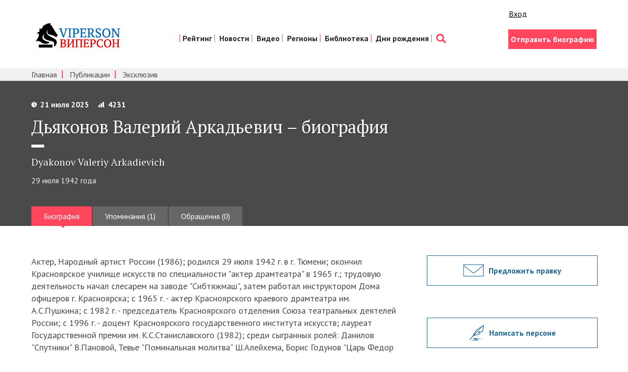

--- FILE ---
content_type: text/html; charset=utf-8
request_url: https://viperson.ru/people/dyakonov-valeriy-arkadievich
body_size: 8292
content:
<!DOCTYPE html>
<html>
<head>
<link rel="shortcut icon" type="image/x-icon" href="/favicon.ico" />
<title>Дьяконов Валерий Аркадьевич – биография | VIPERSON</title>
<meta name="description" content="Актер, Народный артист России (1986); родился 29 июля 1942 г. в г. Тюмени; окончил Красноярское училище искусств по специальности &quot;актер драмтеатра&quot; в 1965 г.; трудовую деятельность начал слесарем..." />
<meta name="keywords" content="Красноярского драмтеатра искусств актер июля Тюмени окончил Красноярское училище специальности доцент государственного института трудовую деятельность начал слесарем завода Сибтяжмаш затем работал инструктором Дома офицеров Красноярска председатель" />
<meta content='width=device-width, initial-scale=1' name='viewport'>
<meta content='telephone=no' name='format-detection'>
<meta charset='utf-8'>
<meta content='width=1280,height=300' name='ad.size'>
<meta content='none' http-equiv='x-rim-auto-match'>
<link rel="stylesheet" media="all" href="/assets/style-2695218138474a1200fb38d1c5bd12850f37c52f1a20dcb7e6b7a0936d306eb7.css" />
<meta name="csrf-param" content="authenticity_token" />
<meta name="csrf-token" content="6/k42I6Wvucg+lDejqsk+r9iz2QjhL5oLNTTr+CoquDkjGmm436L0EkI/yiaihQB6TMeHWkNk+5mGEVpBwqPdA==" />
<script async='async' src='//cdn-rtb.sape.ru/rtb-b/js/305/2/117305.js' type='text/javascript'></script>
<script>
  window.yaContextCb=window.yaContextCb||[]
</script>
<script async='' src='https://yandex.ru/ads/system/context.js'></script>
</head>
<body>
<div class='container'>
<div class='unobtrusive-flash-container'>
</div>
</div>
<header class='header'>
<div class='wrap group'>
<div class='header__lt'>
<div class='logo__box'>
<a href="http://viperson.ru/"><img class="logo" src="/assets/logo-8145ec0753e33eb3584ce83ce605b5103d482872c16c5afa2b3b9bb3a96e0f05.png" alt="Logo" /></a>
</div>
</div>
<div class='header__rt'>
<div class='enter'>
<div class='likes'>
<div class='like like_fb'>
<div class='s-facebook fb-like'></div>
</div>
<div class='like like_vk'>
<div class='s-vk vk_like'></div>
</div>
<div class='like'>
<a class="sign_in_link" href="/users/sign_in">Вход</a>
</div>
</div>

<script>
  window.adCount = 0
  for (let i=1; i <= 100; i++) {
    setTimeout(function() {
      if (Boolean(document.getElementById("yandex_rtb_R-A-135846-"+i)) && window.adCount < 3) {
        window.adCount++
        window.yaContextCb.push(()=>{
          Ya.Context.AdvManager.render({
            renderTo: 'yandex_rtb_R-A-135846-'+i,
            blockId: 'R-A-135846-'+i
          })
        })
      }
    }, 500)
  }
</script>

</div>
<nav class='nav'>
<ul class='nav__list'>
<li class='nav__item'>
<a class="nav__link" href="/people/rating">Рейтинг</a>
</li>
<li class='nav__item'>
<a class="nav__link" href="/articles/exclusive">Новости</a>
</li>
<li class='nav__item'>
<a class="nav__link" href="/videos/exclusive_video">Видео</a>
</li>
<li class='nav__item'>
<a class="nav__link" href="/people/rating?category=23&amp;amp;menu_filter=23&amp;amp;menu_resource=category">Регионы</a>
</li>
<li class='nav__item'>
<a class="nav__link" href="/articles">Библиотека</a>
</li>
<li class='nav__item'>
<a class="nav__link" href="http://birthday.viperson.ru/">Дни рождения</a>
</li>
<li class='nav__item'>
<a class='nav__link nav__link_search' href='/search'></a>
</li>
</ul>
</nav>
<div class='enter'>
<div class='enter__box'>
<a class="btn btn_pink" href="/author">Отправить биографию</a>
</div>
</div>
</div>
</div>
</header>

<div class='subnav-box'>
<div class='wrap'>
<nav class='subnav'>
<ul class='subnav__list'>
<li class='subnav__item'>
<a class="subnav__link" href="/">Главная</a>
</li>
<li class='subnav__item'>
<a class="subnav__link" href="/articles">Публикации</a>
</li>
<li class='subnav__item'>
<a class="subnav__link" href="/articles/exclusive">Эксклюзив</a>
</li>
</ul>
</nav>
</div>
</div>

<div class='prsn'>
<div class='wrap'>
<div class='prsn__box group'>
<div class='prsn__descr'>
<div class='p-info p-info_wt'>
<div class='p-info__date'>21 июля 2025</div>
<div class='p-info__rate'>4231</div>
</div>
<h1 class='prsn__h'>Дьяконов Валерий Аркадьевич – биография</h1>
<div class='prsn__h__small'>Dyakonov Valeriy Arkadievich</div>
<div class='prsn__live'>29 июля 1942 года</div>
</div>
</div>
<div>
<ul class='tabs tabs_lite group'>
<li class='tab'><a class="tab__link tab__link_cur" href="/people/dyakonov-valeriy-arkadievich">Биография</a></li>
<li class='tab'><a class="tab__link" href="/people/dyakonov-valeriy-arkadievich/mention">Упоминания (1)</a></li>
<li class='tab'><a class="tab__link" href="/people/dyakonov-valeriy-arkadievich/discussions">Обращения (0)</a></li>
</ul>
</div>
</div>
</div>

<div class='wrap'>
<div class='row'>
<div class='col'>
<div id='yandex_rtb_R-A-135846-1'></div>
<div class='tab__content'>
<div class='prsn-text'>
Актер, Народный артист России (1986); родился 29 июля 1942 г. в г. Тюмени; окончил Красноярское училище искусств по специальности "актер драмтеатра" в 1965 г.; трудовую деятельность начал слесарем на заводе "Сибтяжмаш", затем работал инструктором Дома офицеров г. Красноярска; с 1965 г. - актер Красноярского краевого драмтеатра им. А.С.Пушкина; с 1982 г. - председатель Красноярского отделения Союза театральных деятелей России; с 1996 г. - доцент Красноярского государственного института искусств; лауреат Государственной премии им. К.С.Станиславского (1982); среди сыгранных ролей: Данилов "Спутники" В.Пановой, Тевье "Поминальная молитва" Ш.Алейхема, Борис Годунов "Царь Федор Иоаннович" А.Толстого, Жорж Дюруа "Милый друг" Мопассана и др.; женат, имеет сына и дочь.<a href='http://ybobra.ru'><u style='display:none'>http://stroymaterialy21.ru/</u></a>
</div>
</div>
<div class='p-box p-box_likes group'>
<div class='p-likes'>
<div class='likes'>
<div class='like like_fb'>
<div class='s-facebook fb-like'></div>
</div>
<div class='like like_vk'>
<div class='s-vk vk_like'></div>
</div>
<div class='like'>
<a class="sign_in_link" href="/users/sign_in">Вход</a>
</div>
</div>

</div>
</div>
<div id='yandex_rtb_R-A-135846-2'></div>
</div>
<div class='col col_aside'>
<div id='yandex_rtb_R-A-135846-3'></div>
<div class='aside-block'>
<a class="btn btn_aside btn_mail" href="mailto:info@viperson.ru?subject=To%20editor%20viperson.ru%3A%20I%20suggest%20to%20edit%20the%20biography%20of%20the%20person%20%2313345">Предложить правку</a>
</div>

<div class='aside-block'>
<a class="btn btn_aside btn_discussion discussion_modal" href="#discussion_modal">Написать персоне</a>
</div>
<div id='discussion_modal' style='display: none; width: 680px'>
<h3>Обращение к Дьяконов Валерий Аркадьевич</h3>
<div class='discussion_non_auth'>
<p>
Написание обращения доступно только <a target="_blank" href="/users/simple">зарегистрированным</a> пользователям. Если вы уже зарегистрированы, то вам необходимо <a target="_blank" href="/users/sign_in">войти</a>.
</p>
</div>
</div>

<div class='aside-block no-home'>
<div id='yandex_rtb_R-A-135846-10'></div>
<div class='ban_aside'>
<a href='http://eurasian-defence.ru'>
<img src="http://eurasian-defence.ru/sites/default/files/baners/baner_almaz-8002.jpg" alt="Baner almaz 8002" />
</a>
</div>
</div>

<div class='aside-block no-home'>
<div class='ban_aside'>
<span style='display: none; --position: scriptbanner;'></span>
</div>
</div>

<div class='aside-block no-home'>
<div class='fb-group'>
<div class='fb-like-box' data-colorscheme='light' data-header='true' data-href='https://www.facebook.com/vprson?fref=ts' data-show-border='true' data-show-faces='true' data-stream='false' data-width='260'></div>
</div>
</div>
<div class='aside-block'>
</div>
<div class='ext_links'>
<!--check code-->

</div>
<div class='aside-block'>
<script async='' src='//pagead2.googlesyndication.com/pagead/js/adsbygoogle.js'></script>
<!-- Viperson.ru -->
<ins class='adsbygoogle' data-ad-client='ca-pub-3395177721153931' data-ad-format='auto' data-ad-slot='2639749605' style='display:block'></ins>
<script>
  (adsbygoogle = window.adsbygoogle || []).push({
    google_ad_client: "ca-pub-3395177721153931",
    enable_page_level_ads: true
  });
</script>
</div>

<!--noindex-->
<div class='aside-block no-home'>
<div class='ban_aside'>
<a href='http://eurasian-defence.ru/sites/default/files/doc/2016_Book_3.pdf' rel='nofollow' target='_blank'>
<img src="/assets/banners/ed_baner_strategy-9cf07b5fde34639936ddda3873d9b49aae9cbed7eb836a78117804f4dffd31e2.png" alt="Ed baner strategy" />
</a>
</div>
</div>
<div class='aside-block no-home'>
<div class='ban_aside'>
<a href='http://prognoz.eurasian-defence.ru/node/170421/' rel='nofollow' target='_blank'>
<img src="/assets/banners/ban_social_experts-077273c7ef5fe28eef46e274e132741cd476d233784b0da758602b235dd47f91.jpg" alt="Ban social experts" />
</a>
</div>
</div>
<!--/noindex-->

</div>
</div>
</div>
<div class='flx-rw' style='display: flex; justify-content: space-around; flex-wrap: wrap;'>
<div class='flx-cl' style='width: 50%; min-width: 288px;'>
<div class='vedroll-ctr'>
<div class='vedroll' id='vid_vpaut_div' style='display:inline-block;width:600px;height:320px' vid_vpaut_pl='2994'></div>
<script async='' src='https://videoroll.net/js/vid_vpaut_script.js' type='text/javascript'></script>
</div>
</div>
</div>
<div class='all-pages'>
<a class='all-pages__link' href='/people/rating'>
<div class='all-pages__text'>Рейтинг всех персональных страниц</div>
</a>
</div>

<section class='sect sect_grey'>
<div class='wrap'>
<h2 class='sect__h sect__h_brdr'>Избранные публикации</h2>
<div class='cl'>
<ul class='cl__list group'>
<li class='cl-item'>
<div class='cl-item__box'>
<a class="cl-item__img-box" href="/articles/natsionalnyy-chelovecheskiy-kapital-tom-i"><img class="cl-item__img" src="/uploads/article/main_image/653755/interesting_1008487905.jpg" alt="Interesting 1008487905" />
</a><div class='cl-item__text'></div>
<a class="cl-item__author" href="/people/podberezkin-aleksey-ivanovich">Подберезкин Алексей Иванович</a>
<div>
<a class="cl-item__link" href="/articles/natsionalnyy-chelovecheskiy-kapital-tom-i">Национальный человеческий КАПИТАЛЪ. Том I</a>
</div>
</div>
</li>
<li class='cl-item'>
<div class='cl-item__box'>
<a class="cl-item__img-box" href="/articles/natsionalnyy-chelovecheskiy-kapital-tom-ii"><img class="cl-item__img" src="/uploads/article/main_image/654207/interesting_nacionalnyj-heloveheskij-kapital-v-5-tomah-tom-2-evolucii-ideologii-rossijskoj-politiheskoj-elity-1990-2011-gg.jpg" alt="Interesting nacionalnyj heloveheskij kapital v 5 tomah tom 2 evolucii ideologii rossijskoj politiheskoj elity 1990 2011 gg" />
</a><div class='cl-item__text'></div>
<a class="cl-item__author" href="/people/podberezkin-aleksey-ivanovich">Подберезкин Алексей Иванович</a>
<div>
<a class="cl-item__link" href="/articles/natsionalnyy-chelovecheskiy-kapital-tom-ii">Национальный человеческий КАПИТАЛЪ. Том II</a>
</div>
</div>
</li>
<li class='cl-item'>
<div class='cl-item__box'>
<a class="cl-item__img-box" href="/articles/natsionalnyy-chelovecheskiy-kapital-tom-iii"><img class="cl-item__img" src="/uploads/article/main_image/654349/interesting_nacionalnyj-heloveheskij-kapital-v-4-tomah-tom-3-ideologii-russkogo-socializma.jpg" alt="Interesting nacionalnyj heloveheskij kapital v 4 tomah tom 3 ideologii russkogo socializma" />
</a><div class='cl-item__text'></div>
<a class="cl-item__author" href="/people/podberezkin-aleksey-ivanovich">Подберезкин Алексей Иванович</a>
<div>
<a class="cl-item__link" href="/articles/natsionalnyy-chelovecheskiy-kapital-tom-iii">Национальный человеческий КАПИТАЛЪ. Том III</a>
</div>
</div>
</li>
<li class='cl-item'>
<div class='cl-item__box'>
<a class="cl-item__img-box" href="/articles/evraziyskaya-vozdushno-kosmicheskaya-oborona"><img class="cl-item__img" src="/uploads/article/main_image/660303/interesting_vko.jpg" alt="Interesting vko" />
</a><div class='cl-item__text'></div>
<a class="cl-item__author" href="/people/podberezkin-aleksey-ivanovich">Подберезкин Алексей Иванович</a>
<div>
<a class="cl-item__link" href="/articles/evraziyskaya-vozdushno-kosmicheskaya-oborona">Евразийская воздушно-космическая оборона</a>
</div>
</div>
</li>
<li class='cl-item'>
<div class='cl-item__box'>
<a class="cl-item__img-box" href="/articles/natsionalnyy-chelovecheskiy-kapital-tom-iv"><img class="cl-item__img" src="/uploads/article/main_image/667750/interesting_podberezkin-borishpolec-podberezkina_2.jpg" alt="Interesting podberezkin borishpolec podberezkina 2" />
</a><div class='cl-item__text'></div>
<a class="cl-item__author" href="/people/podberezkin-aleksey-ivanovich">Подберезкин Алексей Иванович</a>
<div>
<a class="cl-item__link" href="/articles/natsionalnyy-chelovecheskiy-kapital-tom-iv">Национальный человеческий КАПИТАЛЪ. Том IV</a>
</div>
</div>
</li>
<li class='cl-item'>
<div class='cl-item__box'>
<a class="cl-item__img-box" href="/articles/voennye-ugrozy-rossii"><img class="cl-item__img" src="/uploads/article/main_image/671288/interesting_podbervur.jpg" alt="Interesting podbervur" />
</a><div class='cl-item__text'></div>
<a class="cl-item__author" href="/people/podberezkin-aleksey-ivanovich">Подберезкин Алексей Иванович</a>
<div>
<a class="cl-item__link" href="/articles/voennye-ugrozy-rossii">Военные угрозы России</a>
</div>
</div>
</li>
<li class='cl-item'>
<div class='cl-item__box'>
<a class="cl-item__img-box" href="/articles/voenno-politicheskie-aspekty-prognozirovaniya-mirovogo-razvitiya"><img class="cl-item__img" src="/uploads/article/main_image/674371/interesting_pdf_icon8.png" alt="Interesting pdf icon8" />
</a><div class='cl-item__text'></div>
<a class="cl-item__author" href="/people/podberezkin-aleksey-ivanovich">Подберезкин Алексей Иванович</a>
<div>
<a class="cl-item__link" href="/articles/voenno-politicheskie-aspekty-prognozirovaniya-mirovogo-razvitiya">Военно-политические аспекты прогнозирования мирового развития</a>
</div>
</div>
</li>
<li class='cl-item'>
<div class='cl-item__box'>
<a class="cl-item__img-box" href="/articles/professor-mgimo-aleksey-podberezkin-dolgosrochnoe-prognozirovanie-razvitiya-mezhdunarodnoy-obstanovki-analiticheskiy-doklad"><img class="cl-item__img" src="/uploads/article/main_image/677065/interesting_pdf_icon7.png" alt="Interesting pdf icon7" />
</a><div class='cl-item__text'></div>
<a class="cl-item__author" href="/people/podberezkin-aleksey-ivanovich">Подберезкин Алексей Иванович</a>
<div>
<a class="cl-item__link" href="/articles/professor-mgimo-aleksey-podberezkin-dolgosrochnoe-prognozirovanie-razvitiya-mezhdunarodnoy-obstanovki-analiticheskiy-doklad">Аналитический доклад: Долгосрочное прогнозирование развития международной обстановки</a>
</div>
</div>
</li>
<li class='cl-item'>
<div class='cl-item__box'>
<a class="cl-item__img-box" href="/articles/professor-mgimo-aleksey-podberezkin-dolgosrochnye-stsenarii-razvitiya-strategicheskoy-obstanovki-voyn-i-voennyh-konfliktov-v-xxi-veke-analiticheskiy-doklad"><img class="cl-item__img" src="/uploads/article/main_image/677330/interesting_pdf_icon15.png" alt="Interesting pdf icon15" />
</a><div class='cl-item__text'></div>
<a class="cl-item__author" href="/people/podberezkin-aleksey-ivanovich">Подберезкин Алексей Иванович</a>
<div>
<a class="cl-item__link" href="/articles/professor-mgimo-aleksey-podberezkin-dolgosrochnye-stsenarii-razvitiya-strategicheskoy-obstanovki-voyn-i-voennyh-konfliktov-v-xxi-veke-analiticheskiy-doklad">Аналитический доклад: Долгосрочные сценарии развития стратегической обстановки, войн и военных конфликтов в XXI веке</a>
</div>
</div>
</li>
<li class='cl-item'>
<div class='cl-item__box'>
<a class="cl-item__img-box" href="/articles/aleksey-podberezkin-tretya-mirovaya-voyna-protiv-rossii-vvedenie-k-issledovaniyu"><img class="cl-item__img" src="/uploads/article/main_image/679863/interesting_IMG_5183.jpg" alt="Interesting img 5183" />
</a><div class='cl-item__text'></div>
<a class="cl-item__author" href="/people/podberezkin-aleksey-ivanovich">Подберезкин Алексей Иванович</a>
<div>
<a class="cl-item__link" href="/articles/aleksey-podberezkin-tretya-mirovaya-voyna-protiv-rossii-vvedenie-k-issledovaniyu">Алексей Подберезкин: Третья мировая война против России: введение к исследованию</a>
</div>
</div>
</li>
<li class='cl-item'>
<div class='cl-item__box'>
<a class="cl-item__img-box" href="/articles/strategicheskoe-prognozirovanie-i-planirovanie-vneshney-i-oboronnoy-politiki-tom-i"><img class="cl-item__img" src="/uploads/article/main_image/680448/interesting_pdf_icon12.png" alt="Interesting pdf icon12" />
</a><div class='cl-item__text'></div>
<a class="cl-item__author" href="/people/podberezkin-aleksey-ivanovich">Подберезкин Алексей Иванович</a>
<div>
<a class="cl-item__link" href="/articles/strategicheskoe-prognozirovanie-i-planirovanie-vneshney-i-oboronnoy-politiki-tom-i">Стратегическое прогнозирование и планирование внешней и оборонной политики. Том I</a>
</div>
</div>
</li>
<li class='cl-item'>
<div class='cl-item__box'>
<a class="cl-item__img-box" href="/articles/strategicheskoe-prognozirovanie-i-planirovanie-vneshney-i-oboronnoy-politiki-tom-ii"><img class="cl-item__img" src="/uploads/article/main_image/680460/interesting_pdf_icon13.png" alt="Interesting pdf icon13" />
</a><div class='cl-item__text'></div>
<a class="cl-item__author" href="/people/podberezkin-aleksey-ivanovich">Подберезкин Алексей Иванович</a>
<div>
<a class="cl-item__link" href="/articles/strategicheskoe-prognozirovanie-i-planirovanie-vneshney-i-oboronnoy-politiki-tom-ii">Стратегическое прогнозирование и планирование внешней и оборонной политики. Том II</a>
</div>
</div>
</li>
<li class='cl-item'>
<div class='cl-item__box'>
<a class="cl-item__img-box" href="/articles/dolgosrochnoe-prognozirovanie-stsenariev-razvitiya-vpo"><img class="cl-item__img" src="/uploads/article/main_image/680501/interesting_pdf_icon1.png" alt="Interesting pdf icon1" />
</a><div class='cl-item__text'></div>
<a class="cl-item__author" href="/people/podberezkin-aleksey-ivanovich">Подберезкин Алексей Иванович</a>
<div>
<a class="cl-item__link" href="/articles/dolgosrochnoe-prognozirovanie-stsenariev-razvitiya-vpo">Долгосрочное прогнозирование сценариев развития ВПО</a>
</div>
</div>
</li>
<li class='cl-item'>
<div class='cl-item__box'>
<a class="cl-item__img-box" href="/articles/nekotorye-aspekty-analiza-voenno-politicheskoy-obstanovki"><img class="cl-item__img" src="/uploads/article/main_image/680673/interesting_pdf_icon5.png" alt="Interesting pdf icon5" />
</a><div class='cl-item__text'></div>
<a class="cl-item__author" href="/people/podberezkin-aleksey-ivanovich">Подберезкин Алексей Иванович</a>
<div>
<a class="cl-item__link" href="/articles/nekotorye-aspekty-analiza-voenno-politicheskoy-obstanovki">Некоторые аспекты анализа военно-политической обстановки</a>
</div>
</div>
</li>
<li class='cl-item'>
<div class='cl-item__box'>
<a class="cl-item__img-box" href="/articles/analiticheskiy-doklad-prognozirovanie-mezhdunarodnoy-situatsii-ugrozy-bezopasnosti-i-voennaya-politika-rossii"><img class="cl-item__img" src="/uploads/article/main_image/680674/interesting_pdf_icon6.png" alt="Interesting pdf icon6" />
</a><div class='cl-item__text'></div>
<a class="cl-item__author" href="/people/podberezkin-aleksey-ivanovich">Подберезкин Алексей Иванович</a>
<div>
<a class="cl-item__link" href="/articles/analiticheskiy-doklad-prognozirovanie-mezhdunarodnoy-situatsii-ugrozy-bezopasnosti-i-voennaya-politika-rossii">Аналитический доклад: Прогнозирование международной ситуации: угрозы безопасности и военная политика России</a>
</div>
</div>
</li>
<li class='cl-item'>
<div class='cl-item__box'>
<a class="cl-item__img-box" href="/articles/veroyatnyy-stsenariy-razvitiya-mezhdunarodnoy-obstanovki-posle-2021-goda-3320"><img class="cl-item__img" src="/uploads/article/main_image/681243/interesting_main_Podberezkin.jpg" alt="Interesting main podberezkin" />
</a><div class='cl-item__text'></div>
<a class="cl-item__author" href="/people/podberezkin-aleksey-ivanovich">Подберезкин Алексей Иванович</a>
<div>
<a class="cl-item__link" href="/articles/veroyatnyy-stsenariy-razvitiya-mezhdunarodnoy-obstanovki-posle-2021-goda-3320">Вероятный сценарий развития  международной обстановки  после 2021 года</a>
</div>
</div>
</li>
<li class='cl-item'>
<div class='cl-item__box'>
<a class="cl-item__img-box" href="/articles/mir-i-voyna-v-xxi-veke-opyt-dolgosrochnogo-prognozirovaniya-razvitiya-mezhdunarodnyh-otnosheniy"><img class="cl-item__img" src="/uploads/article/main_image/682828/interesting____________.jpg" alt="Interesting            " />
</a><div class='cl-item__text'></div>
<a class="cl-item__author" href="/people/podberezkin-aleksey-ivanovich">Подберезкин Алексей Иванович</a>
<div>
<a class="cl-item__link" href="/articles/mir-i-voyna-v-xxi-veke-opyt-dolgosrochnogo-prognozirovaniya-razvitiya-mezhdunarodnyh-otnosheniy">Мир и война в XXI веке: опыт долгосрочного прогнозирования развития международных отношений</a>
</div>
</div>
</li>
<li class='cl-item'>
<div class='cl-item__box'>
<a class="cl-item__img-box" href="/articles/sovremennaya-mezhdunarodnaya-obstanovka-tsivilizatsii-ideologii-elity"><img class="cl-item__img" src="/uploads/article/main_image/683820/interesting_______________2015-12-15___16.42.35.png" alt="Interesting               2015 12 15   16.42.35" />
</a><div class='cl-item__text'></div>
<a class="cl-item__author" href="/people/podberezkin-aleksey-ivanovich">Подберезкин Алексей Иванович</a>
<div>
<a class="cl-item__link" href="/articles/sovremennaya-mezhdunarodnaya-obstanovka-tsivilizatsii-ideologii-elity">Современная международная обстановка: цивилизации, идеологии, элиты</a>
</div>
</div>
</li>
<li class='cl-item'>
<div class='cl-item__box'>
<a class="cl-item__img-box" href="/articles/fundamentalnoe-issledovanie-tsvpi-o-strategicheskom-prognozirovanii-mezhdunarodnyh-otnosheniy"><img class="cl-item__img" src="/uploads/article/main_image/685440/interesting_%D0%A1%D0%BD%D0%B8%D0%BC%D0%BE%D0%BA_%D1%8D%D0%BA%D1%80%D0%B0%D0%BD%D0%B0_2016-04-12_%D0%B2_0.06.42.png" alt="Interesting %d0%a1%d0%bd%d0%b8%d0%bc%d0%be%d0%ba %d1%8d%d0%ba%d1%80%d0%b0%d0%bd%d0%b0 2016 04 12 %d0%b2 0.06.42" />
</a><div class='cl-item__text'></div>
<a class="cl-item__author" href="/people/podberezkin-aleksey-ivanovich">Подберезкин Алексей Иванович</a>
<div>
<a class="cl-item__link" href="/articles/fundamentalnoe-issledovanie-tsvpi-o-strategicheskom-prognozirovanii-mezhdunarodnyh-otnosheniy">Фундаментальное исследование ЦВПИ о стратегическом прогнозировании международных отношений</a>
</div>
</div>
</li>
<li class='cl-item'>
<div class='cl-item__box'>
<a class="cl-item__img-box" href="/articles/proekt-dolgosrochnoy-strategii-natsionalnoy-bezopasnosti-rossii-s-metodologicheskimi-i-metodicheskimi-kommentariyami"><img class="cl-item__img" src="/uploads/article/main_image/686661/interesting_pdf_icon40.png" alt="Interesting pdf icon40" />
</a><div class='cl-item__text'></div>
<a class="cl-item__author" href="/people/podberezkin-aleksey-ivanovich">Подберезкин Алексей Иванович</a>
<div>
<a class="cl-item__link" href="/articles/proekt-dolgosrochnoy-strategii-natsionalnoy-bezopasnosti-rossii-s-metodologicheskimi-i-metodicheskimi-kommentariyami">Проект долгосрочной стратегии национальной безопасности России с методологическими и методическими комментариями</a>
</div>
</div>
</li>
<li class='cl-item'>
<div class='cl-item__box'>
<a class="cl-item__img-box" href="/articles/strategiya-natsionalnoy-bezopasnosti-rossii-v-xxi-veke"><img class="cl-item__img" src="/uploads/article/main_image/687242/interesting_%D0%A1%D0%BD%D0%B8%D0%BC%D0%BE%D0%BA_%D1%8D%D0%BA%D1%80%D0%B0%D0%BD%D0%B0_2016-10-13_%D0%B2_0.50.29.png" alt="Interesting %d0%a1%d0%bd%d0%b8%d0%bc%d0%be%d0%ba %d1%8d%d0%ba%d1%80%d0%b0%d0%bd%d0%b0 2016 10 13 %d0%b2 0.50.29" />
</a><div class='cl-item__text'></div>
<a class="cl-item__author" href="/people/podberezkin-aleksey-ivanovich">Подберезкин Алексей Иванович</a>
<div>
<a class="cl-item__link" href="/articles/strategiya-natsionalnoy-bezopasnosti-rossii-v-xxi-veke">Стратегия национальной безопасности России в XXI веке</a>
</div>
</div>
</li>
</ul>
<div class='cl-pag'></div>
</div>
</div>
</section>

<div class='aside-block'>
<div class='sect sect_pink'>
<div class='wrap'>
<h2 class='sect__h sect__h_wt'>Как стать нашим автором?<br> Прислать нам свою биографию или статью</h2>
<div class='apart__btn-box'>
<a class="btn btn_wt" href="/users/author">Стать автором</a>
</div>
<div class='apart__btn-box'>
<a class="btn btn_wt btn_wt-seo" href="/users/bio">Продвижение страницы</a>
</div>
<div class='apart__rulers'>Присылайте нам любой материал и, если он не содержит сведений запрещенных к публикации<br> в СМИ законом и соответствует политике нашего портала, он будет опубликован</div>
</div>
</div>
</div>

<footer class='ft'>
<div class='wrap'>
<div class='row'>
<div class='col col_eq'>
<nav class='ft-nav'>
<ul class='ft-nav__list group'>
<li class='ft-nav__item'>
<a class="ft-nav__link" href="/">Главная</a>
<span class='ft-nav__sep'>/</span>
</li>
<li class='ft-nav__item'>
<a class="ft-nav__link" href="/people/rating">Рейтинг персон</a>
<span class='ft-nav__sep'>/</span>
</li>
<li class='ft-nav__item'>
<a class="ft-nav__link" href="/articles">Публикации</a>
<span class='ft-nav__sep'>/</span>
</li>
<li class='ft-nav__item'>
<a class="ft-nav__link" href="/projects">Проекты</a>
<span class='ft-nav__sep'>/</span>
</li>
<li class='ft-nav__item'>
<a class="ft-nav__link" href="/about">О проекте</a>
<span class='ft-nav__sep'>/</span>
</li>
<li class='ft-nav__item'>
<a class="ft-nav__link" href="/advertising">Реклама на портале</a>
<span class='ft-nav__sep'>/</span>
</li>
<li class='ft-nav__item'>
<a class="ft-nav__link" href="/contact">Контакты</a>
<span class='ft-nav__sep'>/</span>
</li>
<li class='ft-nav__item'>
<a class="ft-nav__link" href="/rules">Соглашения и правила</a>
<span class='ft-nav__sep'>/</span>
</li>
<li class='ft-nav__item'>
<a class="ft-nav__link" href="/pravoobladatelyam">Правообладателям</a>
</li>
</ul>
</nav>
<div class='ft__btn-box'>
<a class="btn btn_ft" href="/users/sign_in">Вход для авторов</a>
<a rel="nofollow" target="_blank" class="btn btn_ft" href="/files/Viperson-Mediakit.pdf">Рекламодателям</a>
</div>
<div class='ft__sert'>
Сетевое издание «Информационно аналитический портал «VIPERSON» (Виперсон). Свидетельство о регистрации СМИ: Эл № ФС77-58668 Выдано Роскомнадзором 21 июля 2014
<br>
Контакты редакции:
<br>
Тел.: 8 (499) 502 25 02
<br>
Электронная почта редакции: info@viperson.ru
<br>
Редакционный совет: Алексей Иванович Подберезкин – научный руководитель, председатель редакционного совета, главный редактор
<br>
Возрастные ограничения: 16+
<br>
Учредитель: ООО «НИА «НАСЛЕДИЕ ОТЕЧЕСТВА»
</div>
<!--noindex-->
<a href='https://top.mail.ru/jump?from=1152474' rel='nofollow' target='_top'>
<img alt='Рейтинг@Mail.ru' border='0' height='31' src='https://top-fwz1.mail.ru/counter?id=1152474;t=56;ver=30' width='88'>
</a>
<script>
  <!--
  document.write("<a rel=nofollow href='https://www.liveinternet.ru/click' "+
  "target=_blank><img src='https://counter.yadro.ru/hit?t25.11;r"+
  escape(document.referrer)+((typeof(screen)=="undefined")?"":
  ";s"+screen.width+"*"+screen.height+"*"+(screen.colorDepth?
  screen.colorDepth:screen.pixelDepth))+";u"+escape(document.URL)+
  ";"+Math.random()+
  "' alt='' title='LiveInternet: показано число посетителей за"+
  " сегодня' "+
  "border=0 width=88 height=15><\/a>")//-->
</script>
<script>
  (function(i,s,o,g,r,a,m){i['GoogleAnalyticsObject']=r;i[r]=i[r]||function(){
  (i[r].q=i[r].q||[]).push(arguments)},i[r].l=1*new Date();a=s.createElement(o),
  m=s.getElementsByTagName(o)[0];a.async=1;a.src=g;m.parentNode.insertBefore(a,m)
  })(window,document,'script','//www.google-analytics.com/analytics.js','ga');
  
  ga('create', 'UA-61927772-1', 'auto');
  ga('send', 'pageview');
</script>
<!--/noindex-->

</div>
<div class='col col_eq'>
<h2 class='ft__h'>Редакционный совет</h2>
<div class='credits'>
<div class='credits__gen'>
<a class='credits__gen-link' href='/people/podberezkin-aleksey-ivanovich'>Алексей Иванович Подберезкин –</a>
<div class='credites__gen-post'>научный руководитель, председатель редакционного совета</div>
</div>
<div class='credits__all group'>
<ul class='credits__lt'>
<li class='credits__item'><a class="credits__link" href="/people/kokoshin-andrey-afanasievich">Кокошин Андрей Афанасьевич</a></li>
<li class='credits__item'><a class="credits__link" href="/people/finko-oleg-aleksandrovich">Финько Олег Александрович</a></li>
<li class='credits__item'><a class="credits__link" href="/people/glaziev-sergey-yurievich">Глазьев Сергей Юрьевич</a></li>
<li class='credits__item'><a class="credits__link" href="/people/mihaylov-aleksandr-georgievich">Михайлов Александр Георгиевич</a></li>
<li class='credits__item'><a class="credits__link" href="/people/muntyan-mihail-alekseevich">Мунтян Михаил Алексеевич</a></li>
</ul>
<ul class='credits__lt'>
<li class='credits__item'><a class="credits__link" href="/people/neschadin-andrey-afanasievich">Нещадин Андрей Афанасьевич</a></li>
<li class='credits__item'><a class="credits__link" href="/people/sumarokov-leonid-nikolaevich">Сумароков Леонид Николаевич</a></li>
<li class='credits__item'><a class="credits__link" href="/people/delyagin-mihail-gennadievich">Делягин Михаил Геннадьевич</a></li>
<li class='credits__item'><a class="credits__link" href="/people/andrianov-vladimir-dmitrievich">Андрианов Владимир Дмитриевич</a></li>
<li class='credits__item'><a class="credits__link" href="/people/shiryaev-vladimir-ivanovich">Ширяев Владимир Иванович</a></li>
</ul>
</div>
</div>
</div>
</div>
<div class='ft__c group'>
<div class='ft__copy'>Viperson— © 2007–2016 Рейтинг персональных страниц. Использование материалов Viperson разрешено только при наличии активной ссылки на источник.</div>
<div class='ft__garin'>
Сделано в
<a class='garin__link' href='http://garin-studio.ru'>Garin-Studio</a>
</div>
</div>
</div>
</footer>


<script src="/assets/application-681c5851525adf785b3749910131f4024d0e8ac5b18025e025f987c693c18568.js"></script>
</body>
</html>


--- FILE ---
content_type: text/html; charset=utf-8
request_url: https://www.google.com/recaptcha/api2/aframe
body_size: 267
content:
<!DOCTYPE HTML><html><head><meta http-equiv="content-type" content="text/html; charset=UTF-8"></head><body><script nonce="FrwKG4Fts6UTk4vTgxYtcw">/** Anti-fraud and anti-abuse applications only. See google.com/recaptcha */ try{var clients={'sodar':'https://pagead2.googlesyndication.com/pagead/sodar?'};window.addEventListener("message",function(a){try{if(a.source===window.parent){var b=JSON.parse(a.data);var c=clients[b['id']];if(c){var d=document.createElement('img');d.src=c+b['params']+'&rc='+(localStorage.getItem("rc::a")?sessionStorage.getItem("rc::b"):"");window.document.body.appendChild(d);sessionStorage.setItem("rc::e",parseInt(sessionStorage.getItem("rc::e")||0)+1);localStorage.setItem("rc::h",'1769371096777');}}}catch(b){}});window.parent.postMessage("_grecaptcha_ready", "*");}catch(b){}</script></body></html>

--- FILE ---
content_type: text/plain
request_url: https://www.google-analytics.com/j/collect?v=1&_v=j102&a=1250937974&t=pageview&_s=1&dl=https%3A%2F%2Fviperson.ru%2Fpeople%2Fdyakonov-valeriy-arkadievich&ul=en-us%40posix&dt=%D0%94%D1%8C%D1%8F%D0%BA%D0%BE%D0%BD%D0%BE%D0%B2%20%D0%92%D0%B0%D0%BB%D0%B5%D1%80%D0%B8%D0%B9%20%D0%90%D1%80%D0%BA%D0%B0%D0%B4%D1%8C%D0%B5%D0%B2%D0%B8%D1%87%20%E2%80%93%20%D0%B1%D0%B8%D0%BE%D0%B3%D1%80%D0%B0%D1%84%D0%B8%D1%8F%20%7C%20VIPERSON&sr=1280x720&vp=1280x720&_u=IEBAAEABAAAAACAAI~&jid=1983282927&gjid=846090525&cid=1034752049.1769371092&tid=UA-61927772-1&_gid=1285963482.1769371092&_r=1&_slc=1&z=1788113832
body_size: -449
content:
2,cG-P43J3HCMRZ